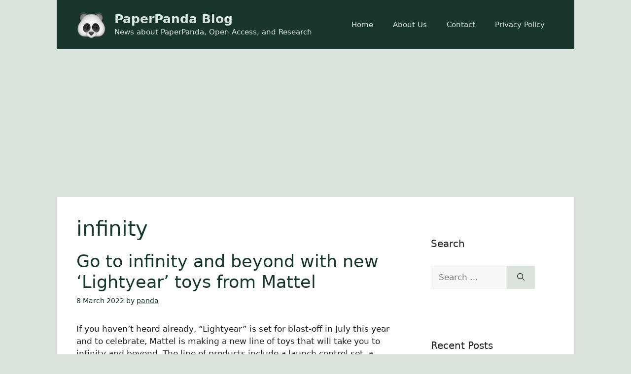

--- FILE ---
content_type: text/html; charset=utf-8
request_url: https://www.google.com/recaptcha/api2/aframe
body_size: 267
content:
<!DOCTYPE HTML><html><head><meta http-equiv="content-type" content="text/html; charset=UTF-8"></head><body><script nonce="BMXhsAx3ErcunWFqrwSkVw">/** Anti-fraud and anti-abuse applications only. See google.com/recaptcha */ try{var clients={'sodar':'https://pagead2.googlesyndication.com/pagead/sodar?'};window.addEventListener("message",function(a){try{if(a.source===window.parent){var b=JSON.parse(a.data);var c=clients[b['id']];if(c){var d=document.createElement('img');d.src=c+b['params']+'&rc='+(localStorage.getItem("rc::a")?sessionStorage.getItem("rc::b"):"");window.document.body.appendChild(d);sessionStorage.setItem("rc::e",parseInt(sessionStorage.getItem("rc::e")||0)+1);localStorage.setItem("rc::h",'1768450678107');}}}catch(b){}});window.parent.postMessage("_grecaptcha_ready", "*");}catch(b){}</script></body></html>